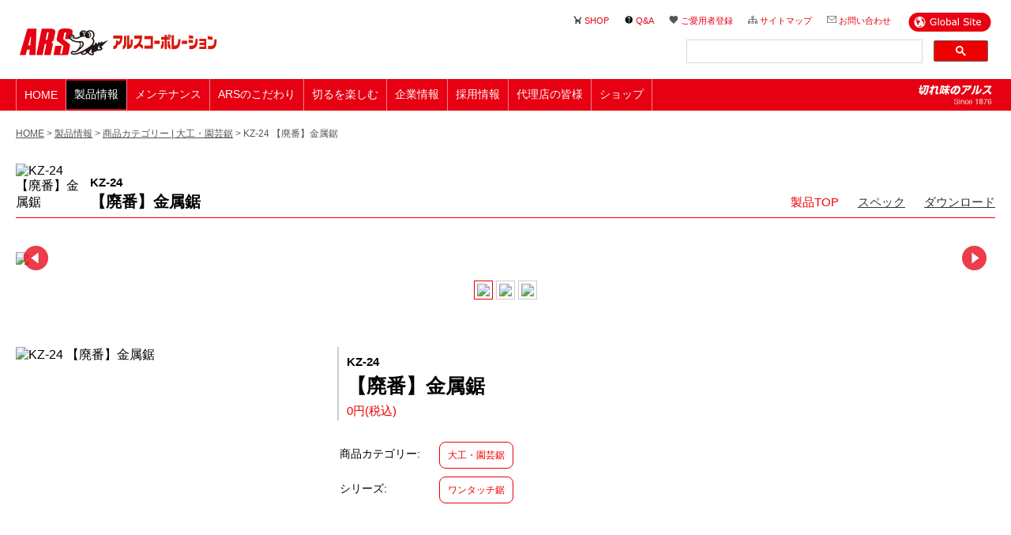

--- FILE ---
content_type: text/html
request_url: https://www.ars-edge.co.jp/product/list/product/?id=39
body_size: 13984
content:
<!DOCTYPE html>
<html>
<head>
	<meta charset="UTF-8" />
	<meta name="description" content="鋏や鋸などの刃物のことならアルスコーポレーション。約400アイテムのアルス刃物に関する製品の基本的な概要や動画、関連商品等を紹介する情報ページです。" />
	<meta name="keywords" content="ハサミ,はさみ,鋏,刃物,鋸,のこぎり,ナイフ,園芸,剪定,刈込,高枝,花,料理,包丁,文具,工具,電動バリカン,アルス,アルスコーポレーション,アルスコーポレーション株式会社" />
	<meta name="viewport" content="width=device-width, initial-scale=1, minimum-scale=1, maximum-scale=1" />
	<meta name="msapplication-TileImage" content="../../../msapplication-TileImage.png" />
	<meta name="msapplication-TileColor" content="#fff" />
	<!--[if IE]><meta http-equiv="Imagetoolbar" content="no" /><![endif]-->
	<title>KZ-24 【廃番】金属鋸 | アルスコーポレーション</title>
	<script type="text/javascript" src="../../../js/import_sub_03.js"></script>
	<script type="text/javascript" src="../../../js/global.js"></script>
	<link rel="stylesheet" type="text/css" media="all" href="../../../css/common.css" />
	<link rel="stylesheet" type="text/css" media="screen and (max-width:660px)" href="./css/screen_sp.css" />
	<link rel="stylesheet" type="text/css" media="screen and (min-width:661px) and (max-width:1023px)" href="./css/screen_tb.css" />
	<link rel="stylesheet" type="text/css" media="screen and (min-width:1024px)" href="./css/screen_pc.css" />
	<link rel="stylesheet" type="text/css" media="print" href="./css/print.css" />
	<link rel="stylesheet" href="../../../lib/drawer-master/drawer.css" />
	<link rel="stylesheet" href="../../../lib/bxslider/jquery.bxslider.css" />
	<link rel="apple-touch-icon" href="../../../apple-touch-icon.png" />
	<link rel="shortcut icon" type="image/vnd.microsoft.icon" href="../../../favicon.ico" />
	<link rel="icon" type="image/vnd.microsoft.icon" href="../../../favicon.ico" />
	<!--[if lte IE 8]>
		<script type="text/javascript" src="../../../lib/html5/html5shiv-printshiv.js"></script>
		<script type="text/javascript" src="../../../lib/html5/css3-mediaqueries.js"></script>
		<link rel="stylesheet" type="text/css" href="../../../css/ie8.css" media="screen" />
	<![endif]-->
</head>
<body class="drawer drawer-right">

<!-- Google Tag Manager (noscript) -->
<noscript><iframe src="https://www.googletagmanager.com/ns.html?id=GTM-TMRXVJD"
height="0" width="0" style="display:none;visibility:hidden"></iframe></noscript>
<!-- End Google Tag Manager (noscript) -->

	<header>
		<div id="header_inner">
			<div class="logo"><a href="../../../index.html"><img src="../../../img/interface/header_logo.png" alt="アルスコーポレーション" /></a></div>
			<ul id="sub_menu">
				<li><a href="https://www.ars-shop.net/" target="_blank">SHOP</a></li>
				<li><a href="../../../qa/">Q&A</a></li>
				<li><a href="../../../constant_user/">ご愛用者登録</a></li>
				<li><a href="../../../sitemap/">サイトマップ</a></li>
				<li><a href="../../../contact/">お問い合わせ</a></li>
			</ul>
			<div id="search">
				<script>
					(function() {
						var cx = '016326562089163367570:5ydxflgopka';
						var gcse = document.createElement('script');
						gcse.type = 'text/javascript';
						gcse.async = true;
						gcse.src = (document.location.protocol == 'https:' ? 'https:' : 'http:') +
							'//cse.google.com/cse.js?cx=' + cx;
						var s = document.getElementsByTagName('script')[0];
						s.parentNode.insertBefore(gcse, s);
					})();
				</script>
				<gcse:search></gcse:search>
			</div>
			<a href="http://arscorporation.jp/" id="header_global_btn"><img src="../../../img/interface/header_global_btn.png" alt="Global Site"></a>
		</div>
	</header>
	<nav id="gNav">
		<ul>
			<li><a href="../../../index.html">HOME</a></li>
			<li><span id="now_page">製品情報</span></li>
			<li><a href="../../../maintenance/">メンテナンス</a></li>
			<li><a href="../../../arspolicy/">ARSのこだわり</a></li>
			<li><a href="../../../contents/">切るを楽しむ</a></li>
			<li><a href="../../../company/">企業情報</a></li>
			<li><a href="../../../company/recruit.html">採用情報</a></li>
			<li><a href="../../../product/agency_list.html">代理店の皆様</a></li>
			<li><a href="https://www.ars-shop.net/" target="_blank">ショップ</a></li>
		</ul>
	</nav>
	<!-- ハンバーガーボタン -->
	<button class="drawer-toggle drawer-hamburger">
		<span class="sr-only">toggle navigation</span>
		<span class="drawer-hamburger-icon"></span>
	</button>
	<div class="drawer-main drawer-default">
		<nav class="drawer-nav" role="navigation">
			<ul class="nav drawer-nav-list">
				<!-- ドロワーメニューの中身 -->
				<li><a href="../../../index.html">HOME</a></li>
				<li id="now_page"><span>製品情報</span></li>
				<li><a href="../../../maintenance/">メンテナンス</a></li>
				<li><a href="../../../arspolicy/">ARSのこだわり</a></li>
				<li><a href="../../../contents/">切るを楽しむ</a></li>
				<li><a href="../../../company/">企業情報</a></li>
				<li><a href="../../../company/recruit.html">採用情報</a></li>
				<li><a href="../../../product/agency_list.html">代理店の皆様</a></li>
			<li><a href="https://www.ars-shop.net/" target="_blank">ショップ</a></li>
			</ul>
			<ul id="sub_menu_sp">
				<li><a href="../../../qa/">Q&A</a></li>
				<li><a href="../../../constant_user/">ご愛用者登録</a></li>
				<li><a href="../../../sitemap/">サイトマップ</a></li>
				<li><a href="../../../contact/">お問い合わせ</a></li>
				<li><a href="../../../overseas/">海外輸出不可の案内</a>
				<li><a href="../../../social/">ソーシャルメディアの取り組みについて</a>
				<li><a href="../../../sitepolicy/">サイトポリシー</a></li>
				<li><a href="../../../privacy/">個人情報の取扱</a></li>
			</ul>
			<a href="http://arscorporation.jp/" id="header_global_btn_sp"><img src="../../../img/interface/header_global_btn.png" alt="Global Site"></a>
			<div id="search">
				<script>
					(function() {
						var cx = '016326562089163367570:5ydxflgopka';
						var gcse = document.createElement('script');
						gcse.type = 'text/javascript';
						gcse.async = true;
						gcse.src = (document.location.protocol == 'https:' ? 'https:' : 'http:') +
							'//cse.google.com/cse.js?cx=' + cx;
						var s = document.getElementsByTagName('script')[0];
						s.parentNode.insertBefore(gcse, s);
					})();
				</script>
				<gcse:search></gcse:search>
			</div>
		</nav>
	</div>
	<div id="pan_area">
		<p>
			<a href="../../../index.html">HOME</a> > <a href="../../index.html">製品情報</a> > <a href="../index.html?id=2">商品カテゴリー | 大工・園芸鋸</a> > KZ-24 【廃番】金属鋸		</p>
	</div>
	<main>
		<div id="product_nav">
			<nav id="product_nav_inner">
				<span id="product_nav_pic"><img src="https://www.ars-edge.co.jp/inc/img.php?f=1306" alt="KZ-24 【廃番】金属鋸" /></span>
				<h2>
					<small>KZ-24</small><br />
					【廃番】金属鋸				</h2>
				<ul>
					<li><span>製品TOP</span></li>
										<li><a href="./spec.html?id=39">スペック</a></li>
					<li><a href="./download.html?id=39">ダウンロード</a></li>
				</ul>
			</nav>
		</div>
		<section id="product_detail_top">
			<ul class="bxslider">
				<li><img src="https://www.ars-edge.co.jp/inc/img.php?f=1308" /></li>
				<li><img src="https://www.ars-edge.co.jp/inc/img.php?f=1309" /></li>
				<li><img src="https://www.ars-edge.co.jp/inc/img.php?f=1310" /></li>
			</ul>
			<div id="bx-pager">
				<a data-slide-index="0" href=""><img src="https://www.ars-edge.co.jp/inc/img.php?f=1308" width="128" /></a>
				<a data-slide-index="1" href=""><img src="https://www.ars-edge.co.jp/inc/img.php?f=1309" width="128" /></a>
				<a data-slide-index="2" href=""><img src="https://www.ars-edge.co.jp/inc/img.php?f=1310" width="128" /></a>
			</div>
			<div id="product_detail_top_spec">
				<div id="product_detail_top_spec_left">
					<img src="https://www.ars-edge.co.jp/inc/img.php?f=1306" alt="KZ-24 【廃番】金属鋸" />
				</div>
				<div id="product_detail_top_spec_right">
					<div id="spec_title">
						<h3>
							<small>KZ-24</small><br />
							【廃番】金属鋸						</h3>
						<p>0円(税込)</p>
					</div>
					<h4>
											</h4>
					<div id="spec_tag">
						<table>
							<tbody>
								<tr>
									<th>商品カテゴリー<span>:</span></th>
									<td>
										<a href="../index.html?id=2" class="spec_tag_copy">大工・園芸鋸</a>
									</td>
								</tr>
								<tr>
									<th>シリーズ<span>:</span></th>
									<td>
										<a href="../../series/craft/index.html?id=4&child_id=2" class="spec_tag_copy">ワンタッチ鋸</a>
									</td>
								</tr>
							</tbody>
						</table>
					</div>
				</div>
			</div>
			<article id="product_detail_top_feature_01">
				<h3>管工・建工・電工に最適！グリップ共通ワンタッチ替刃鋸シリーズ。</h3>
				<div class="product_detail_top_feature_left">
					<p>
						管工・建工・電工などの用途にご使用いただけます。 柄が共通で5種類の刃を付け替えることができるシリーズ。<br />
<br><br />
<b>【部品表】</b><br />
部品表 PDFのダウンロードは<b><a href="https://www.ars-edge.co.jp/maintenance/parts/img/parts01_02_noko.pdf" target=”_blank>こちら</a></b>。					</p>
				</div>
				<div class="product_detail_top_feature_right">
					<div id="youtube_box">
						<iframe width="400" height="225" src="//www.youtube.com/embed/cpIzf8fl-PI" frameborder="0" allowfullscreen=""></iframe>
					</div>
				</div>
			</article>
			<article id="product_detail_top_relation">
				<h3>関連商品</h3>
				<div class="slider4" id="4">
					<div class="slide product_detail_top_relation_box">
						<a href="./index.html?id=33">
							<div class="relation_box_left">
								<img src="https://www.ars-edge.co.jp/inc/img.php?f=1276" alt="【廃番】DIY・大工鋸" />
							</div>
							<div class="relation_box_right">
								<h4>【廃番】DIY・大工鋸</h4>
								<small>0円(税込)</small>
								<p>
									園芸土木やDIY作業における木材の切断に威力を発揮。ご家庭や現場の様々なシ―ンで活躍します。柄が共通で5種類の刃を付け替えることができるシリーズです。<br />
<br><br />
<b>【部品表】</b><br />
部品表 PDFのダウンロードは<b><a href="https://www.ars-edge.co.jp/maintenance/parts/img/parts01_02_noko.pdf" target=”_blank>こちら</a></b>。								</p>
							</div>
						</a>
					</div>
					<div class="slide product_detail_top_relation_box">
						<a href="./index.html?id=37">
							<div class="relation_box_left">
								<img src="https://www.ars-edge.co.jp/inc/img.php?f=2546" alt="【廃番】アルスパイパー" />
							</div>
							<div class="relation_box_right">
								<h4>【廃番】アルスパイパー</h4>
								<small>0円(税込)</small>
								<p>
									塩ビパイプ用の鋸。柄が共通で5種類の刃を付け替えることができるシリーズです。<br />
<br><br />
<b>【部品表】</b><br />
部品表 PDFのダウンロードは<b><a href="https://www.ars-edge.co.jp/maintenance/parts/img/parts01_02_noko.pdf" target=”_blank>こちら</a></b>。								</p>
							</div>
						</a>
					</div>
					<div class="slide product_detail_top_relation_box">
						<a href="./index.html?id=35">
							<div class="relation_box_left">
								<img src="https://www.ars-edge.co.jp/inc/img.php?f=1319" alt="生木剪定鋸" />
							</div>
							<div class="relation_box_right">
								<h4>生木剪定鋸</h4>
								<small>オープン</small>
								<p>
									果樹の剪定や庭木の切断など、生木の切断に威力を発揮。ご家庭や現場の様々なシ―ンで活躍します。柄が共通で5種類の刃を付け替えることができるシリーズです。<br />
<br><br />
<b>【部品表】</b><br />
部品表 PDFのダウンロードは<b><a href="https://www.ars-edge.co.jp/maintenance/parts/img/parts01_02_noko.pdf" target=”_blank>こちら</a></b>。<br />
								</p>
							</div>
						</a>
					</div>
					<div class="slide product_detail_top_relation_box">
						<a href="./index.html?id=41">
							<div class="relation_box_left">
								<img src="https://www.ars-edge.co.jp/inc/img.php?f=1347" alt="竹挽鋸27" />
							</div>
							<div class="relation_box_right">
								<h4>竹挽鋸27</h4>
								<small>オープン</small>
								<p>
									3.5mmピッチ細目目立て刃が、竹の切断をスム―ズにします。垣根作りなどに最適。柄が共通で5種類の刃を付け替えることができるシリーズです。<br />
<br><br />
<b>【部品表】</b><br />
部品表 PDFのダウンロードは<b><a href="https://www.ars-edge.co.jp/maintenance/parts/img/parts01_02_noko.pdf" target=”_blank>こちら</a></b>。<br />
								</p>
							</div>
						</a>
					</div>
				</div>
			</article>
		</section>
	</main>
	<footer>
		<div id="footer_inner">
			<a href="#header_inner" id="page_top"><img src="../../../img/interface/footer_pagetop.png" alt="ページトップへ" /></a>
			<a href="#" id="footer_logo"><img src="../../../img/interface/footer_logo.png" alt="アルスコーポレーション" /></a>
			<div id="footer_sub_menu">
				<a href="../../../overseas/">海外輸出不可の案内</a>
				<a href="../../../social/">ソーシャルメディアの取り組みについて</a>
				<a href="../../../sitepolicy/">サイトポリシー</a>
				<a href="../../../privacy/">個人情報の取扱</a>
			</div>
			<p id="footer_copy">
				<small>Copyright © 2018 by ARS Corporation.</small>
			</p>
		</div>
	</footer>
</body>
</html>

--- FILE ---
content_type: text/css
request_url: https://www.ars-edge.co.jp/css/common.css
body_size: 1090
content:
@charset "UTF-8";
/* _____________________________________________________________________ HTML5 Reset */

article, aside, dialog, figure, footer, header, main, menu, nav, section{
	display: block;
}

time, figcaption{
	display: inline;
}

/* _____________________________________________________________________ TEXT */

p{
	margin:0px 0px 1em 0px;
	padding:0px;
	line-height:1.6em;
}

.nowrap{
	white-space:nowrap;
}

em{
	font-style:normal;
	font-weight:bold;
}

/* _____________________________________________________________________ IMG */

img{
	border-style:none;
	border-width:0px;
	margin:0px;
	padding:0px;
	vertical-align:bottom;
}

.thin_img{
	margin:0px;
	padding:0px;
	font-size:1px;
	line-height:1px;
}

.img_caption{
	margin:0px 0px 3px 0px;
}

/* _____________________________________________________________________ ALIGN FLOAT */

.align_left{
	text-align:left;
}

.align_center{
	text-align:center;
}

.align_right{
	text-align:right;
}

.f_right{
	float:right;
}

.f_left{
	float:left;
}

.right_image{
	margin:0px 0px 10px 10px;
	float:right;
}

.left_image{
	margin:0px 10px 10px 0px;
	float:left;
}

.f_clear{
	clear:both;
	font-size:1px;
	line-height:0px;
}

a img:hover {
	opacity: 0.8 ;
}




--- FILE ---
content_type: text/css
request_url: https://www.ars-edge.co.jp/product/list/product/css/screen_sp.css
body_size: 24655
content:
@charset "UTF-8";

/* INTERFACE */


	body{
		margin:0px;
		padding:10px;
		font-family:'ヒラギノ角ゴ Pro W3','Hiragino Kaku Gothic Pro','メイリオ',Meiryo,'ＭＳ Ｐゴシック',sans-serif;
		-webkit-text-size-adjust:100%;
	}

	header{
		width:100%;
		height:100px;
		margin:0px 0px -50px;
	}

	header #header_inner{
		max-width:1280px;
		margin:0px auto;
		position:relative;
	}
	div.logo{
		width:250px;
		margin:0px;
		font-size:15px;
		line-height:1em;
		position:absolute;
		top:36px;
		left:0px;
	}

	div.logo img{
		width:100%;
		height:auto;
	}

	div.logo{
		width:250px;
		margin:0px;
		font-size:15px;
		line-height:1em;
		position:absolute;
		top:25px;
		left:1%;
	}
	
	
	header #header_inner h1{
		width:250px;
		margin:0px;
		font-size:15px;
		line-height:1em;
		position:absolute;
		top:36px;
		left:0px;
	}

	header #header_inner h1 img{
		width:100%;
		height:auto;
	}

	header #header_inner h1{
		width:250px;
		margin:0px;
		font-size:15px;
		line-height:1em;
		position:absolute;
		top:25px;
		left:1%;
	}


	header #header_inner #sub_menu{
		display:none;
	}

	header #header_inner #header_global_btn{
		display:none;
	}

	#header_inner #search{
		display:none;
	}


	#gNav{
		display:none;
	}

	.drawer-nav{
		margin:0px;
		box-sizing:border-box;
		background-image:url(../../../../img/interface/gnav_statement.png);
		background-repeat:no-repeat;
		background-position: right top 769px;
		background-size:100px;
	}

	.drawer-nav-list{
		font-size:12px;
	}

	.drawer-nav-list li{
		margin:0px;
		background-color:#e60012;
		border-bottom:1px solid #f38089;
	}

	.drawer-nav-list li a{
		padding:10px 0px 10px 10px;
		color:#ffffff;
	}

	.drawer-nav-list #now_page{
		padding:10px 0px 10px 10px;
		color:#ffffff;
		background-color:#000000;
	}

	#sub_menu_sp{
		margin:25px 0px 0px;
		padding:0px 0px 0px 10px;
		list-style-type:none;
	}

	#sub_menu_sp li{
		margin:0px 0px 15px 0px;
	}

	#sub_menu_sp li a{
		display:inline-block;
		font-size:12px;
		color:#e60012;
		text-decoration:none;
	}

	#sub_menu_sp li a:hover{
		text-decoration:underline;
	}

	#sub_menu_sp li:nth-child(1) a{
		padding:0px 0px 0px 21px;
		background-image:url(../../../../img/interface/header_sub_menu_shop.png);
		background-repeat:no-repeat;
		background-size:15px;
		background-position:center left;
	}

	#sub_menu_sp li:nth-child(2) a{
		padding:0px 0px 0px 21px;
		background-image:url(../../../../img/interface/header_sub_menu_faq.png);
		background-repeat:no-repeat;
		background-size:15px;
		background-position:center left;
	}

	#sub_menu_sp li:nth-child(3) a{
		padding:0px 0px 0px 21px;
		background-image:url(../../../../img/interface/header_sub_menu_favorite.png);
		background-repeat:no-repeat;
		background-size:15px;
		background-position:center left;
	}

	#sub_menu_sp li:nth-child(4) a{
		padding:0px 0px 0px 21px;
		background-image:url(../../../../img/interface/header_sub_menu_sitemap.png);
		background-repeat:no-repeat;
		background-size:15px;
		background-position:center left;
	}

	#sub_menu_sp li:nth-child(5) a{
		padding:0px 0px 0px 21px;
		background-image:url(../../../../img/interface/header_sub_menu_mail.png);
		background-repeat:no-repeat;
		background-size:16px;
		background-position:center left;
	}

	#sub_menu_sp li:nth-child(6) a{
		padding:0px 0px 0px 21px;
		background-image:url(../../../../img/interface/footer_sub_menu_attention.png);
		background-repeat:no-repeat;
		background-size:16px;
		background-position:center left;
	}
		#sub_menu_sp li:nth-child(7) a{
		padding:0px 0px 0px 21px;
		background-image:url(../../../../img/interface/footer_sub_menu_social.png);
		background-repeat:no-repeat;
		background-size:16px;
		background-position:center left;
	}

	#sub_menu_sp li:nth-child(8) a{
		padding:0px 0px 0px 21px;
		background-image:url(../../../../img/interface/footer_sub_menu_infomation.png);
		background-repeat:no-repeat;
		background-size:16px;
		background-position:center left;
	}

	#sub_menu_sp li:nth-child(9) a{
		padding:0px 0px 0px 21px;
		background-image:url(../../../../img/interface/footer_sub_menu_policy.png);
		background-repeat:no-repeat;
		background-size:16px;
		background-position:center left;
	}

	#header_global_btn_sp{
		display:block;
		width:105px;
		margin:0px 0px 0px 10px;
	}

	#header_global_btn_sp:hover{
		opacity:0.6;
	}

	#header_global_btn_sp img{
		width:100%;
		height:auto;
	}

	button.drawer-toggle.drawer-hamburger {
		display: block;
	}


	footer{
		width:100%;
		margin:150px 0px 0px;
		padding:30px 0px;
		border-top:5px solid #ef0000;
	}

	footer #footer_inner{
		max-width:1280px;
		height:40px;
		margin:0px auto;
		padding:0px 1%;
		position:relative;
		box-sizing:border-box;
	}

	footer #footer_inner #page_top{
		width:140px;
		position:absolute;
		top:-80px;
		right:1%;
	}

	footer #footer_inner #page_top img{
		width:100%;
		height:auto;
	}

	footer #footer_inner #footer_logo{
		max-width:373px;
		position:absolute;
		top:0px;
		left:1%;
	}

	footer #footer_inner #footer_logo img{
		width:100%;
		height:auto;
	}

	footer #footer_inner #footer_sub_menu{
		display:none;
	}

	footer #footer_inner #footer_copy{
		font-size:12px;
		font-family:Helvetica;
		position:absolute;
		top:50px;
		left:1%;
	}

/* INTERFACE END */


#pan_area{
	max-width:1280px;
	margin:20px auto;
	padding:0px 1%;
	box-sizing:border-box;
}

#pan_area p{
	margin:0px;
	font-size:12px;
	color:#555555;
}

#pan_area p a{
	color:#555555;
}

#pan_area p a:hover{
	color:#ef0000;
}

main{
	max-width:1280px;
	margin:0px auto;
	padding:0px 1%;
	box-sizing:border-box;

}

#product_nav{
	max-width:1280px;
	height:200px;
	overflow:hidden;
	box-sizing:border-box;
}

#product_nav_inner{
	max-width:1280px;
	margin:0px auto 20px;
	padding:8px 0px 0px;
	background-color:rgba(255,255,255,0.8);
	overflow:hidden;
}

.fixed{
    position: fixed;
    top: 0;
    width: 98%;
    z-index: 10000;
}

#product_nav_pic{
	display:block;
	float:left;
	width:20%;
	margin:0px 0px 1%;
}

#product_nav_pic img{
	width:100%;
	height:auto;
}

#product_nav h1{
	width:70%;
	float:left;
	margin:0px 0px 0px 14px;
	font-size:18px;
	line-height:1.1em;
}

#product_nav h1 small{
	font-size:12px;
}
#product_nav h2{
	width:70%;
	float:left;
	margin:0px 0px 0px 14px;
	font-size:18px;
	line-height:1.1em;
}

#product_nav h2 small{
	font-size:12px;
}

#product_nav ul{
	clear:left;
	width:100%;
	margin:0px;
	padding:0px;
	list-style-type:none;
	font-size:15px;
}

#product_nav li{
	float:left;
	display:inline-block;
	width:25%;
	height:40px;
	margin:0px;
	display: -webkit-box; /* safari, Chrome */
	display: -moz-box;    /* Firefox */
	display: -o-box;      /* Opera */
	display: -ms-box;     /* IE */
	display: box;
	-webkit-box-align: center; /* safari, Chrome */
	-moz-box-align: center;    /* Firefox */
	-o-box-align: center;      /* Opera */
	-ms-box-align: center;     /* IE */
	box-align: center;
	border-right:1px solid #f38089;
	background-color:#e60012;
	font-size:12px;
	color:#ffffff;
	text-align:center;
	box-sizing:border-box;
}

#product_nav li:last-child{
	border-right:none;
}

#product_nav li a{
	width:100%;
	color:#ffffff;
	display: block;
	padding:11px 0px;
	text-decoration:none;
	box-sizing:border-box;
}

#product_nav li a:hover{
	color:#ffffff;
	background-color:#000000;
}

#product_nav li span{
	width:100%;
	color:#ffffff;
	display: block;
	padding:11px 0px;
	text-decoration:none;
	background-color:#000000;
	box-sizing:border-box;
}

.bxslider li img{
	max-height:150px;
	margin: 0 auto;
}

#bx-pager{
	margin:0px 0px 50px;
	text-align:center;
}

#bx-pager > a{
	display:inline-block;
	margin:0px 0px 10px;
	color:#ef0000;
	text-decoration:none;
}

#bx-pager > a:active img,
#bx-pager > a:hover img{
	border:1px solid #ef0000;
}

#bx-pager .active img{
	border:1px solid #ef0000;
}

#bx-pager img{
	margin:0px 0px 10px;
	padding:3px;
	border:1px solid #cccccc;
    width: auto;
    max-height: 60px;
}


#product_detail_top_recall {
	max-width: 640px;
	margin: 0 auto 40px;
	padding: 20px;
	color:  #fff;
	text-align: center;
	border: 1px solid #ef0000;
	background-color: #ef0000;
	box-sizing: border-box;
}
#product_detail_top_recall p.title {
	font-weight: bold;
	font-size: 14px;
}
#product_detail_top_recall p.text {
	font-size: 12px;
}

#product_detail_top_recall p.url {
	font-size: 12px;
	margin: 0;
}

#product_detail_top_recall p.url a{
	color: #fff;
}
#product_detail_top_recall p a:hover{
	text-decoration: none;
}


#product_detail_top_spec{
	width:100%;
	margin:0px 0px 40px;
	overflow:hidden;
}

#product_detail_top_spec_left{
	float:none;
	width:100%;
	margin:0px auto;
	text-align:center;
}

#product_detail_top_spec_left img{
	width:70%;
	height:auto;
}

@media only screen and (max-width: 500px) {

	#product_detail_top_spec_left img{
		width:100%;
		height:auto;
	}

}

#product_detail_top_spec_right{
	float:none;
	width:100%;
}

#product_detail_top_spec_right #spec_title{
	margin:0px 0px 20px;
	padding:0px 0px 0px 10px;
	border-left:2px solid #cccccc;
	box-sizing:border-box;
}

#product_detail_top_spec_right #spec_title h3{
	margin:0px;
	padding:0px;
	font-size:25px;
	line-height:1.2em;
}

#product_detail_top_spec_right #spec_title h3 small{
	font-size:15px;
}

#product_detail_top_spec_right #spec_title p{
	margin:5px 0px 0px;
	font-size:15px;
	color:#ef0000;
}

#product_detail_top_spec_right #spec_buy{
	margin:0px 0px 20px;
	text-align:center;
}

#product_detail_top_spec_right #spec_buy a{
	display:inline-block;
	width:170px;
}

#product_detail_top_spec_right #spec_buy a:hover{
	opacity:0.6;
}

#product_detail_top_spec_right #spec_buy a img{
	width:100%;
	height:auto;
}

#product_detail_top_spec_right #spec_buy p{
	margin:5px 0px 0px;
	font-size:12px;
	color:#888888;
}

#product_detail_top_spec_right h4{
	margin:0px 0px 20px;
	font-size:25px;
	line-height:1.5em;
}

#product_detail_top_spec_right #spec_tag table{
	width:100%;
}

#product_detail_top_spec_right #spec_tag table tr{
	height:40px;
}

#product_detail_top_spec_right #spec_tag table th{
	display:block;
	padding:10px 0px;
	text-align:left;
	font-size:14px;
	font-weight:normal;
	text-align:center;
	background-color:#cccccc;
}

#product_detail_top_spec_right #spec_tag table th span{
	display:none;
}

#product_detail_top_spec_right #spec_tag table td{
	display:block;
	margin:0px 0px 20px;
	padding:10px;
	line-height:3.5em;
	background-color:#eeeeee;
}

#product_detail_top_spec_right #spec_tag table .spec_tag_copy{
	display:inline-block;
	margin:0px 10px 0px 0px;
	padding:15px;
	font-size:12px;
	line-height:1em;
	color:#ef0000;
	font-weight:normal;
	border:1px solid #ef0000;
	border-radius:8px;
	text-decoration:none;
}

#product_detail_top_spec_right #spec_tag table .spec_tag_copy:active,
#product_detail_top_spec_right #spec_tag table .spec_tag_copy:hover{
	color:#ffffff;
	background-color:#ef0000;
}

#product_detail_top_spec_right #spec_tag table .spec_tag_tec{
	display:inline-block;
	margin:0px 10px 0px 0px;
	padding:15px;
	font-size:12px;
	line-height:1em;
	color:#0038ef;
	font-weight:normal;
	border:1px solid #0038ef;
	border-radius:8px;
	text-decoration:none;
}

#product_detail_top_spec_right #spec_tag table .spec_tag_tec:active,
#product_detail_top_spec_right #spec_tag table .spec_tag_tec:hover{
	color:#ffffff;
	background-color:#0038ef;
}


#product_detail_top_feature_01{
	width:100%;
	margin:0px 0px 80px;
	overflow:hidden;
}

#product_detail_top_feature_01 h3{
	position:relative;
	margin:0 0 1.5em;
	padding:0.8em 0 0.8em 1.5em;
	border:2px solid #ef0000;
	font-size:1.143em;
	font-weight:bold;
}

#product_detail_top_feature_01 h3:before{
	content:"";
	position:absolute;
	background:#ef0000;
	top:50%;
	left:0.5em;
	margin-top :-15px;
	height:30px;
	width:8px;
	border-radius:2px;
	-webkit-border-radius:2px;
	-moz-border-radius:2px;
}

.product_detail_top_feature_left{
	width:100%;
	margin:0px 0px 20px;
}

.product_detail_top_feature_left p{
	margin:0px;
	font-size:15px;
	line-height:1.5em;
	text-align:justify;
	text-justify:inter-ideograph;
}

.product_detail_top_feature_right{
	width:100%;
}

#youtube_box{
  position: relative;
  width: 100%;
  padding-top: 56.25%;
  margin: 0 0 20px;
}

#youtube_box iframe{
	position: absolute;
	top: 0;
	right: 0;
	width: 100% !important;
	height: 100% !important;
}

#product_detail_top_column_area{
	width:100%;
	margin:0px 0px 80px;
	overflow:hidden;
}

#product_detail_top_picup{
	width:100%;
	margin:0px 0px 80px;
}

#product_detail_top_picup h3{
	position:relative;
	margin:0 0 1.5em;
	padding:0.8em 0 0.8em 1.5em;
	border:2px solid #ef0000;
	font-size:1.143em;
	font-weight:bold;
}

#product_detail_top_picup h3:before{
	content:"";
	position:absolute;
	background:#ef0000;
	top:50%;
	left:0.5em;
	margin-top :-15px;
	height:30px;
	width:8px;
	border-radius:2px;
	-webkit-border-radius:2px;
	-moz-border-radius:2px;
}

#product_detail_top_picup .picup_article{
	width:100%;
	margin:0px 0px 20px;
	overflow:hidden;
}

#product_detail_top_picup .picup_article .picup_article_left{
	float:left;
	width:27.419355%;
}

#product_detail_top_picup .picup_article .picup_article_left img{
	width:100%;
	height:auto;
}

#product_detail_top_picup .picup_article .picup_article_left a:hover{
	opacity:0.8;
}

#product_detail_top_picup .picup_article .picup_article_right{
	float:right;
	width:70.967742%;
}

#product_detail_top_picup .picup_article .picup_article_right h4{
	margin:0px 0px 10px;
	font-size:15px;
	color:#f57f24;
}

#product_detail_top_picup .picup_article .picup_article_right h4 a{
	color:#f57f24;
	text-decoration:none;
}

#product_detail_top_picup .picup_article .picup_article_right h4 a:active,
#product_detail_top_picup .picup_article .picup_article_right h4 a:hover{
	color:#de6100;
}

#product_detail_top_picup .picup_article .picup_article_right p{
	margin:0px;
	font-size:15px;
	line-height:1.5em;
}

#product_detail_top_campaign{
	width:100%;
}

#product_detail_top_campaign h3{
	position:relative;
	margin:0 0 1.5em;
	padding:0.8em 0 0.8em 1.5em;
	border:2px solid #ef0000;
	font-size:1.143em;
	font-weight:bold;
}

#product_detail_top_campaign h3:before{
	content:"";
	position:absolute;
	background:#ef0000;
	top:50%;
	left:0.5em;
	margin-top :-15px;
	height:30px;
	width:8px;
	border-radius:2px;
	-webkit-border-radius:2px;
	-moz-border-radius:2px;
}

#product_detail_top_campaign .campaign_article{
	width:100%;
	margin:0px 0px 20px;
}

#product_detail_top_campaign .campaign_article .campaign_article_top{
	width:100%;
	margin:0px 0px 10px;
}

#product_detail_top_campaign .campaign_article .campaign_article_top a:hover{
	opacity:0.8;
}

#product_detail_top_campaign .campaign_article .campaign_article_top a img{
	width:100%;
	height:auto;
}

#product_detail_top_campaign .campaign_article .campaign_article_bottom{
	width:100%;
}

#product_detail_top_campaign .campaign_article .campaign_article_bottom h4{
	margin:0px 0px 10px;
	font-size:18px;
	line-height:1em;
}

#product_detail_top_campaign .campaign_article .campaign_article_bottom p{
	margin:0px 0px 10px;
	font-size:15px;
	line-height:1.5em;
	text-align:justify;
	text-justify:inter-ideograph;
}

#product_detail_top_relation{
	width:100%;
	margin:0px 0px 80px;
}

#product_detail_top_relation h3{
	position:relative;
	margin:0 0 1.5em;
	padding:0.8em 0 0.8em 1.5em;
	border:2px solid #ef0000;
	font-size:1.143em;
	font-weight:bold;
}

#product_detail_top_relation h3:before{
	content:"";
	position:absolute;
	background:#ef0000;
	top:50%;
	left:0.5em;
	margin-top :-15px;
	height:30px;
	width:8px;
	border-radius:2px;
	-webkit-border-radius:2px;
	-moz-border-radius:2px;
}

.product_detail_top_relation_box{
	display:block;
	width:300px !important;
}

.product_detail_top_relation_box a{
	display:block;
	width:100%;
	color:#000000;
	text-decoration:none;
}

.product_detail_top_relation_box a:hover{
	opacity:0.6;
}

.product_detail_top_relation_box h4{
	margin:0px;
	font-size:15px;
	line-height:1em;
}

.product_detail_top_relation_box small{
	color:#ef0000;
	font-size:12px;
}

.product_detail_top_relation_box p{
	margin:0px;
	font-size:12px;
	line-height:1.5em;
	text-align:justify;
	text-justify:inter-ideograph;
}


/* product feature */

.product_detail_fuature{
	width:100%;
	margin:0px 0px 80px;
}

.product_detail_fuature h3{
	position:relative;
	margin:0 0 1.5em;
	padding:0.8em 0 0.8em 1.5em;
	border:2px solid #ef0000;
	font-size:1.143em;
	font-weight:bold;
}

.product_detail_fuature h3:before{
	content:"";
	position:absolute;
	background:#ef0000;
	top:50%;
	left:0.5em;
	margin-top :-15px;
	height:30px;
	width:8px;
	border-radius:2px;
	-webkit-border-radius:2px;
	-moz-border-radius:2px;
}

.product_detail_fuature>div{
	width:100%;
	overflow:hidden
}

.feature_article{
	width:100%;
	margin:0px 0px 40px;
	overflow:hidden
}

.feature_article .fuature_article_left{
	width:100%;
}

.feature_article .fuature_article_left h4{
	margin:0px 0px 30px;
	font-size:15px;
	line-height:1em;
}

.feature_article .fuature_article_left p{
	margin:0px;
	font-size:15px;
	line-height:1.5em;
}

.feature_article .fuature_article_right{
	width:100%;
}

.feature_article .fuature_article_right img{
	width:100%;
	height:auto;
}

/* product spec */

.product_detail_spec{
	width:100%;
	margin:0px 0px 80px;
}

.product_detail_spec h3{
	position:relative;
	margin:0 0 1.5em;
	padding:0.8em 0 0.8em 1.5em;
	border:2px solid #ef0000;
	font-size:1.143em;
	font-weight:bold;
}

.product_detail_spec h3:before{
	content:"";
	position:absolute;
	background:#ef0000;
	top:50%;
	left:0.5em;
	margin-top :-15px;
	height:30px;
	width:8px;
	border-radius:2px;
	-webkit-border-radius:2px;
	-moz-border-radius:2px;
}

#spec_basic_table{
	width:100%;
	box-sizing:border-box;
}

#spec_basic_table tr{
	height:60px;
}

#spec_basic_table tr th{
	display:block;
	width:100%;
	padding:10px;
	font-size:15px;
	text-align:left;
	border-top:1px solid #cccccc;
	vertical-align:top;
	box-sizing:border-box;
}

#spec_basic_table tr td{
	display:block;
	width:100%;
	padding:10px;
	font-size:12px;
	text-align:left;
	vertical-align:top;
	box-sizing:border-box;
}

#spec_packing_table{
	width:100%;
	box-sizing:border-box;
}

#spec_packing_table tr{
	height:60px;
}

#spec_packing_table tr th{
	display:block;
	width:100%;
	padding:10px;
	font-size:15px;
	text-align:left;
	border-top:1px solid #cccccc;
	vertical-align:top;
	box-sizing:border-box;
}

#spec_packing_table tr td{
	display:block;
	width:100%;
	padding:10px;
	font-size:12px;
	text-align:left;
	vertical-align:top;
	box-sizing:border-box;
}

#spec_electric_table{
	width:100%;
	box-sizing:border-box;
}

#spec_electric_table tr{
	height:60px;
}

#spec_electric_table tr th{
	display:block;
	width:100%;
	padding:10px;
	font-size:15px;
	text-align:left;
	border-top:1px solid #cccccc;
	vertical-align:top;
	box-sizing:border-box;
}

#spec_electric_table tr td{
	display:block;
	width:100%;
	padding:10px;
	font-size:12px;
	text-align:left;
	vertical-align:top;
	box-sizing:border-box;
}

#spec_blade_table{
	width:100%;
	box-sizing:border-box;
}

#spec_blade_table tr{
	height:60px;
}

#spec_blade_table tr th{
	display:block;
	width:100%;
	padding:10px;
	font-size:15px;
	text-align:left;
	border-top:1px solid #cccccc;
	vertical-align:top;
	box-sizing:border-box;
}

#spec_blade_table tr td{
	display:block;
	width:100%;
	padding:10px;
	font-size:12px;
	text-align:left;
	vertical-align:top;
	box-sizing:border-box;
}

#spec_other_table{
	width:100%;
	box-sizing:border-box;
}

#spec_other_table tr{
	height:60px;
}

#spec_other_table tr th{
	display:block;
	width:100%;
	padding:10px;
	font-size:15px;
	text-align:left;
	border-top:1px solid #cccccc;
	vertical-align:top;
	box-sizing:border-box;
}

#spec_other_table tr td{
	display:block;
	width:100%;
	padding:10px;
	font-size:12px;
	text-align:left;
	vertical-align:top;
	box-sizing:border-box;
}

#spec_other_table tr td #spec_other_table_gooddesign img{
	width:82px;
	height:auto;
}

#spec_other_table tr td #spec_other_table_sg img{
	width:97px;
	height:auto;
}

.product_detail_spec_qa{
	width:100%;
	margin:0px 0px 30px;
	padding:0px 0px 30px;
	border-bottom:1px dotted #cccccc;
}

.product_detail_spec_qa h4{
	margin:0px 0px 20px;
	padding:0px 0px 0px 44px;
	font-size:20px;
	line-height:1.5em;
	background-image:url(../img/product_detail_spec_qa_q.png);
	background-repeat:no-repeat;
	background-size:30px;
}

.product_detail_spec_qa p{
	margin:0px;
	padding:0px 0px 10px 44px;
	font-size:15px;
	line-height:1.5em;
	background-image:url(../img/product_detail_spec_qa_a.png);
	background-repeat:no-repeat;
	background-size:30px;
}

.product_detail_spec_qa p a{
    color: #2ea7ed;
    text-decoration: none;
}

.product_detail_spec_qa p a:hover{
    text-decoration:underline;
}

/* product download */

#product_detail_download_content_area{
	width:100%;
	overflow:hidden;
}

.product_detail_download_left{
	width:100%;
	margin:0px 0px 80px;
	overflow:hidden;
}

.product_detail_download_left .copyright{
	font-size: 12px;
	color: #ef0000;
}


.product_detail_download_left h3{
	position:relative;
	margin:0 0 1.5em;
	padding:0.8em 0 0.8em 1.5em;
	border:2px solid #ef0000;
	font-size:1.143em;
	font-weight:bold;
}

.product_detail_download_left h3:before{
	content:"";
	position:absolute;
	background:#ef0000;
	top:50%;
	left:0.5em;
	margin-top :-15px;
	height:30px;
	width:8px;
	border-radius:2px;
	-webkit-border-radius:2px;
	-moz-border-radius:2px;
}

.download_article_image_left{
	float:left;
	width:48%;
	margin:0px 0px 40px;
}

.download_article_image_left h4{
	padding:0px 0px 0px 10px;
	border-left:2px solid #cccccc;
	margin:0px 0px 10px;
	font-size:15px;
	line-height:1.5em;
	box-sizing:border-box;
}

.download_article_image_left p{
	margin:0px;
	font-size:12px;
	color:#888888;
}

.download_article_image_left a{
	display:block;
	width:100%;
}

.download_article_image_left a img{
	max-width:100%;
	max-height:250px;
}


.download_article_image_right{
	float:right;
	width:48%;
	margin:0px 0px 40px;
}

.download_article_image_right h4{
	padding:0px 0px 0px 10px;
	border-left:2px solid #cccccc;
	margin:0px 0px 10px;
	font-size:15px;
	line-height:1.5em;
	box-sizing:border-box;
}

.download_article_image_right p{
	margin:0px;
	font-size:12px;
	color:#888888;
}

.download_article_image_right a{
	display:block;
	width:100%;
}

.download_article_image_right a img{
	max-width:100%;
	max-height:250px;
}

.product_detail_download_right{
	width:100%;
	margin:0px 0px 80px;
}

.product_detail_download_right h3{
	position:relative;
	margin:0 0 1.5em;
	padding:0.8em 0 0.8em 1.5em;
	border:2px solid #ef0000;
	font-size:1.143em;
	font-weight:bold;
}

.product_detail_download_right h3:before{
	content:"";
	position:absolute;
	background:#ef0000;
	top:50%;
	left:0.5em;
	margin-top :-15px;
	height:30px;
	width:8px;
	border-radius:2px;
	-webkit-border-radius:2px;
	-moz-border-radius:2px;
}

.download_manual_left{
	display:block;
	width:100%;
	margin:0px 0px 40px;
	color:#333333;
	text-decoration:none;
}

.download_manual_left:active,
.download_manual_left:hover{
	color:#e60012;
	opacity:0.8;
}

.download_manual_left p{
	margin:0px;
	padding:0px 0px 0px 65px;
	font-size:15px;
	line-height:1.5em;
	background-image:url(../img/product_detail_download_manual_pdf.jpg);
	background-repeat:no-repeat;
	background-size:50px;
	background-position:left center;
	word-wrap: break-word;
}

.download_manual_left p small{
	font-size:12px;
}

.download_manual_right{
	display:block;
	width:100%;
	margin:0px 0px 40px;
	color:#333333;
	text-decoration:none;
}

.download_manual_right:active,
.download_manual_right:hover{
	color:#e60012;
	opacity:0.8;
}

.download_manual_right p{
	margin:0px;
	padding:0px 0px 0px 65px;
	font-size:15px;
	line-height:1.5em;
	background-image:url(../img/product_detail_download_manual_pdf.jpg);
	background-repeat:no-repeat;
	background-size:50px;
	background-position:left center;
	word-wrap: break-word;
}

.download_manual_left p small{
	font-size:12px;
}


/* product catalog */

#product_detail_catalog_content_area{
	width:100%;
	overflow:hidden;
}

#product_detail_catalog_content_area h3{
	margin:30px 0px 30px;
	padding:0px 0px 0px 20px;
	font-size:20px;
	border-left:5px solid #ef0000;
}


#product_detail_catalog_content_area p{
	display:inline-block;
	width:100%;
	margin:0px 2% 20px 0px;
	padding:20px 0px 20px 65px;
	font-size:15px;
	line-height:1.5em;
	background-image:url(../img/product_detail_download_manual_pdf.jpg);
	background-repeat:no-repeat;
	background-size:50px;
	background-position:left center;
}


#product_detail_catalog_content_area p small{
	font-size:12px;
}

#product_detail_catalog_content_area a{
	display:block;
	width:100%;
	color:#000000;
}

#product_detail_catalog_content_area a img{
	max-width:100%;
	max-height:250px;
}

#product_detail_catalog_content_area a:hover{
	color:#e60012;
	opacity:0.8;
}















--- FILE ---
content_type: application/javascript
request_url: https://www.ars-edge.co.jp/lib/android.js
body_size: 1
content:
$(document).ready(function(){
	var agent = navigator.userAgent;
	if(agent.search(/Android/) != -1){
		$("body").addClass("android");
	}
});

